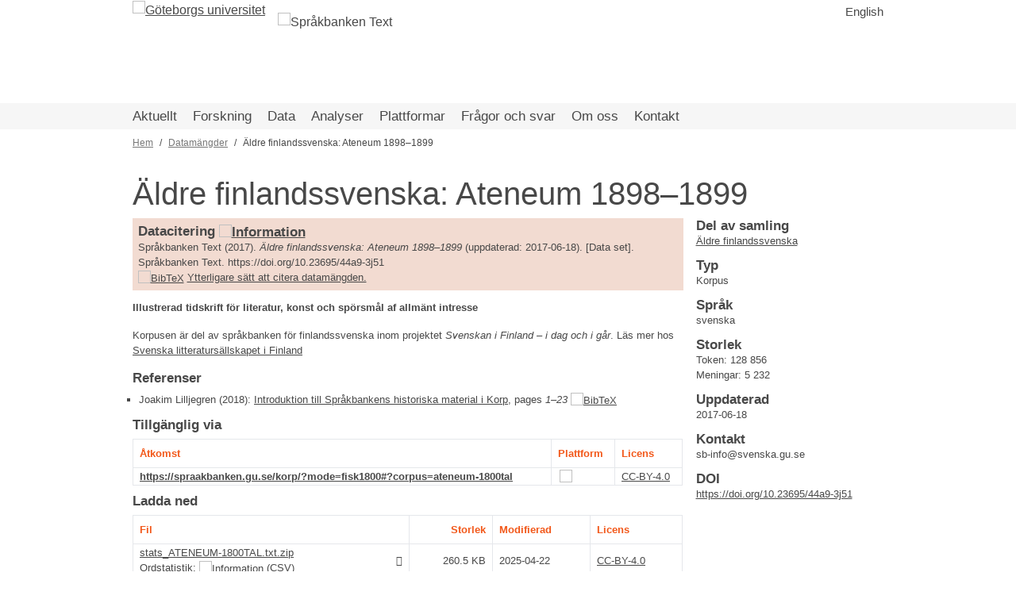

--- FILE ---
content_type: text/html; charset=UTF-8
request_url: https://spraakbanken.gu.se/resurser/ateneum-1800tal
body_size: 45607
content:
<!DOCTYPE html>
<html lang="sv" dir="ltr">
  <head>
    <meta charset="utf-8" />
<script>var _paq = _paq || [];(function(){var u=(("https:" == document.location.protocol) ? "https://spraakbanken.gu.se/stats/" : "https://spraakbanken.gu.se/stats/");_paq.push(["setSiteId", "1"]);_paq.push(["setTrackerUrl", u+"matomo.php"]);_paq.push(["setDoNotTrack", 1]);if (!window.matomo_search_results_active) {_paq.push(["trackPageView"]);}_paq.push(["setIgnoreClasses", ["no-tracking","colorbox"]]);_paq.push(["enableLinkTracking"]);var d=document,g=d.createElement("script"),s=d.getElementsByTagName("script")[0];g.type="text/javascript";g.defer=true;g.async=true;g.src=u+"matomo.js";s.parentNode.insertBefore(g,s);})();</script>
<meta name="Generator" content="Drupal 10 (https://www.drupal.org)" />
<meta name="MobileOptimized" content="width" />
<meta name="HandheldFriendly" content="true" />
<meta name="viewport" content="width=device-width, initial-scale=1.0" />
<link rel="icon" href="/themes/sb/favicon.ico" type="image/vnd.microsoft.icon" />
<link rel="alternate" hreflang="sv" href="https://spraakbanken.gu.se/resurser/ateneum-1800tal" />
<link rel="alternate" hreflang="en" href="https://spraakbanken.gu.se/en/resources/ateneum-1800tal" />
<link rel="canonical" href="https://spraakbanken.gu.se/resurser/ateneum-1800tal" />
<link rel="shortlink" href="https://spraakbanken.gu.se/node/2935" />

    <title>Äldre finlandssvenska: Ateneum 1898–1899 | Språkbanken Text</title>
    <link rel="stylesheet" media="all" href="/sites/default/files/css/css_aNHSkHi3VxkVWAVSUOpBibmWiK-rIH3eHIQhmyypsmo.css?delta=0&amp;language=sv&amp;theme=sb&amp;include=eJyFykEKgDAMBdELFXskSTGWYpuU_FTx9iquXLmbB2OMroKy89xYRrSvp6TqcKMe7O80pq1rEf9d4WctkgNSXFWcDoY2fpirJqp3zXmUuNjoVKdXASecW0wEvgB5v0jq" />
<link rel="stylesheet" media="all" href="/sites/default/files/css/css_-hUlUDmqwC2gkpgS1Y5ig7EpTAjFg_6CYvd_RQM50u4.css?delta=1&amp;language=sv&amp;theme=sb&amp;include=eJyFykEKgDAMBdELFXskSTGWYpuU_FTx9iquXLmbB2OMroKy89xYRrSvp6TqcKMe7O80pq1rEf9d4WctkgNSXFWcDoY2fpirJqp3zXmUuNjoVKdXASecW0wEvgB5v0jq" />

    
  </head>
  <body>
        <a href="#main-content" class="visually-hidden focusable">
      Hoppa till huvudinnehåll
    </a>
    
    <div class="responsive-menu-page-wrapper">
  <div class="min-h-full flex flex-col bg-white">

  <header class="pageheader container flex">

  <a href="https://gu.se/" target="_blank">
  <figure class="logo">
    <img class=""
      src="/themes/sb/images/gu-sv.svg"
      alt="Göteborgs universitet"
    />
  </figure>
</a>

<a href="/" class="no-underline hover:no-underline">
  <figure class="logo">
    <img class="ml-4 mt-4"
      src="/themes/sb/images/sprakbanken_text_slogan_sv.svg"
      alt="Språkbanken Text"
    />
  </figure>
</a>




<div class="language-switcher-language-url" id="block-languageswitcher" role="navigation">
  
    
      <ul class="links"><li hreflang="sv" data-drupal-link-system-path="node/2935" class="is-active" aria-current="page"><a href="/resurser/ateneum-1800tal" class="language-link is-active" hreflang="sv" data-drupal-link-system-path="node/2935" aria-current="page">Svenska</a></li><li hreflang="en" data-drupal-link-system-path="node/2935"><a href="/en/resources/ateneum-1800tal" class="language-link" hreflang="en" data-drupal-link-system-path="node/2935">English</a></li></ul>
  </div>


  <div class="text-base heading ml-auto mt-1">
    <ul class="hidden md:block">
          </ul>
  </div>

</header>


  
  <div class="overflow-x-auto overflow-y-hidden bg-gugray-lightbg">
  <div class="inline-block min-w-full px-4 unstyled-link text-lg heading">
    <nav  id="block-huvudmeny" class="hidden sm:flex container">
        <span class="menu-link mr-5 py-1 flex hover:underline relative whitespace-nowrap ">
    <a href="/aktuellt" class="m-auto" data-drupal-link-system-path="aktuellt">Aktuellt</a>
  </span>
  <span class="menu-link mr-5 py-1 flex hover:underline relative whitespace-nowrap ">
    <a href="/forskning" class="m-auto" data-drupal-link-system-path="forskning">Forskning</a>
  </span>
  <span class="menu-link mr-5 py-1 flex hover:underline relative whitespace-nowrap ">
    <a href="/resurser" class="m-auto" data-drupal-link-system-path="resurser">Data</a>
  </span>
  <span class="menu-link mr-5 py-1 flex hover:underline relative whitespace-nowrap ">
    <a href="/analyser" class="m-auto" data-drupal-link-system-path="analyser">Analyser</a>
  </span>
  <span class="menu-link mr-5 py-1 flex hover:underline relative whitespace-nowrap ">
    <a href="/verktyg" class="m-auto" data-drupal-link-system-path="node/8">Plattformar</a>
  </span>
  <span class="menu-link mr-5 py-1 flex hover:underline relative whitespace-nowrap ">
    <a href="/faq" class="m-auto" data-drupal-link-system-path="faq">Frågor och svar</a>
  </span>
  <span class="menu-link mr-5 py-1 flex hover:underline relative whitespace-nowrap ">
    <a href="/om" class="m-auto" data-drupal-link-system-path="node/1">Om oss</a>
  </span>
  <span class="menu-link mr-5 py-1 flex hover:underline relative whitespace-nowrap ">
    <a href="/kontakt" class="m-auto" data-drupal-link-system-path="node/36">Kontakt</a>
  </span>

  </nav>
<div id="block-burger" class="responsive-menu-toggle-wrapper responsive-menu-toggle">
  
    
      <a id="toggle-icon" class="sm:hidden toggle responsive-menu-toggle-icon" title="Meny" href="#off-canvas">
  <span class="icon"></span><span class="label">Meny</span>
</a>

  </div>

  </div>
</div>


  <div class="flex-1 container">
    
    <div id="block-sb-breadcrumbs">
  
    
        <nav role="navigation" aria-labelledby="system-breadcrumb" class="breadcrumbs hidden md:block mt-2 text-xs">
    <h2 id="system-breadcrumb" class="visually-hidden">Länkstig</h2>
                <span class="crumb">          <a href="/" class="text-gugray-visited">Hem</a>
        </span>
                <span class="crumb">          <a href="/resurser" class="text-gugray-visited">Datamängder</a>
        </span>
                <span>Äldre finlandssvenska: Ateneum 1898–1899</span>
      </nav>

  </div>


    <div class="page flex flex-col md:flex-row">
      
      <div class="flex-1 break-words">
        
        <div data-drupal-messages-fallback class="hidden"></div>


        <div id="block-sb-page-title">
  
    
      
  <h1><span>Äldre finlandssvenska: Ateneum 1898–1899</span>
</h1>


  </div>
<div id="block-sb-content">
  
    
      <div class="md:flex">
  <div class="flex-1">
      <article>

  
      <div class="mb-3 bg-sborange-light" style="padding: 0.5em">
      <h3 class="font-bold">Datacitering
                  <a href="https://spraakbanken.gu.se/faq/hur-refererar-jag-till-resurser-i-en-artikel">
            <img src="/themes/sb/images/sb_symbol_info.svg" alt="Information" class="inline h-3 w-3" />
          </a>
                </h3>
        Språkbanken Text (2017).  <i>Äldre finlandssvenska: Ateneum 1898–1899</i> (uppdaterad: 2017-06-18). [Data set]. Språkbanken Text. https://doi.org/10.23695/44a9-3j51
        <br>
        <a href="https://spraakbanken.gu.se/resurser/bibtex/ateneum-1800tal"><img src="https://spraakbanken.gu.se/modules/custom/sb_publications/assets/bibtex.png" alt="BibTeX" class="inline"/></a>
        <a href='https://doi.datacite.org/dois/10.23695%2F44a9-3j51' target='_blank'>Ytterligare sätt att citera datamängden.</a>
    </div>
  
  <div class="mb-3">
    
  <div class="page-content">
          <div class="font-bold">Illustrerad tidskrift för literatur, konst och spörsmål af allmänt intresse</div>
      <p>Korpusen är del av språkbanken för finlandssvenska inom projektet <i>Svenskan i Finland – i dag och i går</i>. Läs mer hos <a href="https://www.sls.fi/sv/infrastruktur-oversiktsprojekt#svenskan-i-finland-i-dag-och-i-gr-20102017">Svenska litteratursällskapet i Finland</a></p>
      </div>

  </div>

  <div class="page-additional-content">
	  
  	
	  
 	    <div class="mb-3">
      <h3 class="font-bold">Referenser</h3>
        <ul class="-mt-1">
              <li class="mt-1"><p>
  
    Joakim Lilljegren    
    (2018):
    <a href="https://gup.ub.gu.se/publication/270108?lang=sv">Introduktion till Språkbankens historiska material i Korp</a>, pages
      <em>1–23</em>
    <a href="https://spraakbanken.gu.se/forskning/publikationer/bibtex/270108">
      <img src="https://spraakbanken.gu.se/modules/custom/sb_publications/assets/bibtex.png" alt="BibTeX" class="inline">
    </a>

  
</p></li>
          </ul>
  </div>

  </div>

      <h3 class="font-bold">Tillgänglig via</h3>
    <table class="w-full mt-2">

  <thead>
  <tr>
    <th>Åtkomst</th>
    <th>Plattform</th>
    <th>Licens</th>
  </tr>
  </thead>
  <tbody>
            <tr>
        <td>
          <div class="flex items-center">
            <div class="flex-1">
              <a href="https://spraakbanken.gu.se/korp/?mode=fisk1800#?corpus=ateneum-1800tal" class="block font-bold">
                https://spraakbanken.gu.se/korp/?mode=fisk1800#?corpus=ateneum-1800tal
              </a>
                            <div>
                              </div>
            </div>
          </div>
        </td>

        <td>
          <div class="flex items-center">
            <div class="flex-1 px-0.5">
                              <a href=https://spraakbanken.gu.se/korp/?mode=fisk1800#?corpus=ateneum-1800tal>
                  <img src="https://spraakbanken.gu.se/modules/custom/sb_resources/assets/korp_slogan.png" class="min-w-12 max-h-20"/>
                </a>
                          </div>
          </div>
        </td>

        <td>
                    <a href=https://spdx.org/licenses/CC-BY-4.0.html>
            <span class="nowrap">CC-BY-4.0</span>
          </a>
                  </td>

      </tr>
        </tbody>
</table>

  
  
      <h3 class="font-bold">Ladda ned</h3>
    <table class="w-full mt-2">
  <thead>
  <tr>
    <th>Fil</th>
    <th class="text-right">Storlek</th>
    <th>Modifierad</th>
    <th>Licens</th>
  </tr>
  </thead>
  <tbody>
            <tr>
        <td>
          <div class="flex items-center">
            <div class="flex-1">
              <a href="https://svn.spraakbanken.gu.se/sb-arkiv/pub/frekvens/stats_ATENEUM-1800TAL.txt.zip" class="block nowrap ">
                stats_ATENEUM-1800TAL.txt.zip
              </a>
              <div>
                                                      Ordstatistik:

                    <a href="https://spraakbanken.gu.se/faq/vad-innehaller-korpusstatistik-filerna">
                      <img src="/themes/sb/images/sb_symbol_info.svg"
                           alt="Information"
                           class="inline h-3 w-3" /></a>
                                                        (CSV)
                                                </div>
            </div>

                                                  <span class="fa ml-4"><i class="fas fa-table"></i></span>
          </div>
        </td>

        <td class="text-left md:text-right nowrap">
          260.5 KB
        </td>

        <td>
          2025-04-22
        </td>

        <td>
                    <a href=https://spdx.org/licenses/CC-BY-4.0.html>
            <span class="nowrap">CC-BY-4.0</span>
          </a>
                  </td>
      </tr>
        </tbody>
</table>

  
  
  </article>
  </div>

        <div class="md:w-1/4 md:ml-4 break-normal">
            <div class="mb-3">
      <h3 class="font-bold">Del av samling</h3>
      <div class="arow"><a href="/resurser/fisk1800" hreflang="sv">Äldre finlandssvenska</a></div>
    </div>
  
  
    <div class="mb-3">
      <h3 class="font-bold">Typ</h3>
        <ul class="-mt-1">
              <li class="mt-1">Korpus</li>
          </ul>
  </div>


  <div class="mb-3">
    <h3 class="font-bold">Språk</h3>
          <div>svenska</div>
      </div>
  <div class="mb-3">
    <h3 class="font-bold">Storlek</h3>
          <div>
        Token:
        128 856
      </div>
          <div>
        Meningar:
        5 232
      </div>
      </div>

	
  
  
    <div class="mb-3">
      <h3 class="font-bold">Uppdaterad</h3>
              <div>
        2017-06-18
      </div>
      </div>

  <div class="mb-3">
  <h3 class="font-bold">Kontakt</h3>
      <div>
      
    </div>
    <div>
      sb-info@svenska.gu.se
    </div>
  </div>

      <div class="mb-3">
      <h3 class="font-bold">DOI</h3>
        <a href="https://doi.org/10.23695%2F44a9-3j51">https://doi.org/10.23695/44a9-3j51</a>
    </div>
  
    </div>
  </div>

  </div>


      </div>
    </div>
  </div>

  <div class="page-footer bg-sborange-original text-white text-xs px-3 py-3">
  <div class="container flex justify-start">
          <div>
        Sidansvarig:
        <a href="/kontakt" hreflang="sv">Språkbanken Text</a>
      </div>
                      <div class="mx-2">|</div>
            <div>
        Sidan uppdaterades:
        2026-01-15
      </div>
        <div></div>
  </div>
</div>

  <footer class="bg-gugray-footer text-white text-sm px-4 pt-5 pb-10">
    <div class="container py-2">
      <div class="justify-stretch md:flex flex-row flex-wrap md:flex-no-wrap -mx-2">
        <div class="flex-1 p-4 m-1">
  <div id="block-sb-sidfotkontakt">
  
    
      
  <div class="page-content">
          <div>Språkbanken Text</div><div><a href="https://www.gu.se/svenska-spraket" target="_blank">Institutionen för svenska, flerspråkighet och språkteknologi</a></div><div><a href="https://www.gu.se/" target="_blank">Göteborgs universitet</a></div><div>Box 200, 405 30 Göteborg</div><div><a href="https://ror.org/03xfh2n14">ROR-ID</a></div><div><a href="https://spraakbanken.gu.se/kontakt">Kontakta oss</a></div><div><p><a href="/blogfeed">Blogg RSS</a> | <a href="/newsfeed">News RSS</a></p></div><div><p>Läs mer om hur vi använder <a href="/om/kakor">kakor</a> och hur du väljer bort dem.</p><p><a href="https://spraakbanken.gu.se/tillganglighetsredogorelse">Tillgänglighetsredogörelse</a>.</p></div>
      </div>

  </div>

</div>


        <div class="flex-1 p-4 m-1">
  <div id="block-sb-sidfotdelav">
  
    
      <div>Språkbanken Text är en del av:</div><div><a href="https://sprakbanken.se/" target="_blank"><img src="/themes/sb/images/logo_sprakbanken_250px.png" alt="Språkbanken logo" width="250" height="37" loading="lazy"></a></div><div><a href="https://www.clarin.eu/" target="_blank"><img src="/themes/sb/images/logo_clarin_sv_250px.png" alt="Clarin logo" width="250" height="88" loading="lazy"></a></div><div><a href="https://www.huminfra.se/" target="_blank"><img src="/themes/sb/images/logo_huminfra_250px.png" alt="HumInfra logo" width="125" height="88" loading="lazy"></a> <a href="https://www.huminfra.se/" target="_blank"><img src="/themes/sb/images/logo_dariah_250px.png" alt="HumInfra logo" width="125" height="39" loading="lazy"></a></div>
  </div>

</div>


        <div class="flex-1 p-4 m-1">
  <div id="block-sb-sidfotlogin">
  
    
      
  <div class="page-content">
          <div><a href="/user">Logga in</a></div>

      </div>

  </div>

</div>


      </div>
    </div>
  </footer>

</div>

</div>
    <div class="off-canvas-wrapper"><div id="off-canvas">
              <ul>
                    <li class="menu-item--viewssb-newspage-1 menu-name--main">
        <a href="/aktuellt" data-drupal-link-system-path="aktuellt">Aktuellt</a>
                                <ul>
                    <li class="menu-item--viewssb-newspage-2 menu-name--main">
        <a href="/aktuellt/nyhetsarkiv" data-drupal-link-system-path="aktuellt/nyhetsarkiv">Nyheter</a>
              </li>
                <li class="menu-item--viewsblogpage-1 menu-name--main">
        <a href="/blogg" data-drupal-link-system-path="blogg">Blogg</a>
              </li>
                <li class="menu-item--viewseventspage-1 menu-name--main">
        <a href="/aktuellt/kalender" data-drupal-link-system-path="aktuellt/kalender">Kalender</a>
              </li>
                <li class="menu-item--_2f8a903-f433-4781-aa0f-36597b047c59 menu-name--main">
        <a href="/aktuellt/konferenser-och-workshopar" data-drupal-link-system-path="node/917">Konferenser och workshopar</a>
                                <ul>
                    <li class="menu-item--_31e03ea-3152-4fa4-96df-f66a6786daa3 menu-name--main">
        <a href="/aktuellt/konferenser-och-workshopar/clt-retreat-2020" title="CLT retreat 2020" data-drupal-link-system-path="node/1396">CLT retreat 2020</a>
              </li>
                <li class="menu-item--f83ec346-4e32-4cdf-9be2-da03b928f504 menu-name--main">
        <a href="/aktuellt/konferenser-och-workshopar/aitrust-workshop" data-drupal-link-system-path="node/4443">AI Trust workshop</a>
              </li>
                <li class="menu-item--_fbf8fbb-0062-470c-afa0-b3f6561b01a4 menu-name--main">
        <a href="/aktuellt/konferenser-och-workshopar/workshop-on-computational-detection-of-language-change" data-drupal-link-system-path="node/1465">CDLC workshop</a>
              </li>
                <li class="menu-item--_7ff7c0c-023b-4bb7-a0c1-45bdd53ebc57 menu-name--main">
        <a href="/aktuellt/konferenser-och-workshopar/clt-workshop-spring-2023" data-drupal-link-system-path="node/2853">CLT workshop Spring 2023</a>
              </li>
                <li class="menu-item--b7157bd5-eb56-48fa-b5c9-a2d55ecb96f0 menu-name--main">
        <a href="/aktuellt/konferenser-och-workshopar/eacl-2014" data-drupal-link-system-path="node/4275">EACL 2014</a>
              </li>
                <li class="menu-item--_729a18d-3550-48b2-bc2d-d92d2bd94cd7 menu-name--main">
        <a href="/aktuellt/konferenser-och-workshopar/hostworkshop" data-drupal-link-system-path="node/86">Höstworkshop</a>
                                <ul>
                    <li class="menu-item--_b38e282-4027-4db7-b474-0e138a98c84c menu-name--main">
        <a href="/aktuellt/konferenser-och-workshopar/hostworkshop/hostworkshop-2025" title="Höstworkshop 2025" data-drupal-link-system-path="node/4636">Höstworkshop 2025</a>
              </li>
                <li class="menu-item--_14dec43-146f-41c0-801e-f45105305863 menu-name--main">
        <a href="/aktuellt/konferenser-och-workshopar/hostworkshop/hostworkshop-2024" title="Höstworkshop 2024" data-drupal-link-system-path="node/4201">Höstworkshop 2024</a>
              </li>
                <li class="menu-item--a3fdb7e8-5d01-4cdd-a5e5-6e9b97db172e menu-name--main">
        <a href="/aktuellt/konferenser-och-workshopar/hostworkshop/hostworkshop-2023" title="Höstworkshop 2023" data-drupal-link-system-path="node/2787">Höstworkshop 2023</a>
              </li>
                <li class="menu-item--_2235bfe-3518-47eb-97ae-99005d2b0640 menu-name--main">
        <a href="/aktuellt/konferenser-och-workshopar/hostworkshop/hostworkshop-2022" title="höstworkshop 2022" data-drupal-link-system-path="node/2612">Höstworkshop 2022</a>
              </li>
                <li class="menu-item--_be15333-54f6-4702-a4c0-d696554b158e menu-name--main">
        <a href="/aktuellt/konferenser-och-workshopar/hostworkshop/hostworkshop-2021" title="höstworkshop 2021" data-drupal-link-system-path="node/1497">Höstworkshop 2021</a>
              </li>
                <li class="menu-item--b87e8f42-574c-4589-932a-7bdf2f742fcd menu-name--main">
        <a href="/aktuellt/konferenser-och-workshopar/hostworkshop/hostworkshop-2020" title="höstworkshop 2020" data-drupal-link-system-path="node/1307">Höstworkshop 2020</a>
              </li>
                <li class="menu-item--b012050e-4eac-4c9e-9bea-d3f58a859ce3 menu-name--main">
        <a href="/aktuellt/konferenser-och-workshopar/hostworkshop/hostworkshop-2011-och-korp-slapp" data-drupal-link-system-path="node/122">Höstworkshop 2011 och Korp-släpp</a>
              </li>
                <li class="menu-item--_624b2db-aad5-48e2-a2c1-f42e48111a35 menu-name--main">
        <a href="/aktuellt/konferenser-och-workshopar/hostworkshop/hostworkshop-2012" data-drupal-link-system-path="node/99">Höstworkshop 2012</a>
              </li>
                <li class="menu-item--_f8c9b5f-8d7f-474f-886e-e8487fc61f95 menu-name--main">
        <a href="/aktuellt/konferenser-och-workshopar/hostworkshop/hostworkshop-2013" data-drupal-link-system-path="node/98">Höstworkshop 2013</a>
              </li>
                <li class="menu-item--_6eda42f-34db-4213-a779-354d938aa291 menu-name--main">
        <a href="/aktuellt/konferenser-och-workshopar/hostworkshop/hostworkshop-2014" data-drupal-link-system-path="node/97">Höstworkshop 2014</a>
              </li>
                <li class="menu-item--_49b3da6-9b47-4663-8c27-cba3fa81984f menu-name--main">
        <a href="/aktuellt/konferenser-och-workshopar/hostworkshop/hostworkshop-2015" data-drupal-link-system-path="node/96">Höstworkshop 2015</a>
              </li>
                <li class="menu-item--_f39d61f-89cd-4c85-bc40-4b977ffed144 menu-name--main">
        <a href="/aktuellt/konferenser-och-workshopar/hostworkshop/hostworkshop-2016" data-drupal-link-system-path="node/95">Höstworkshop 2016</a>
              </li>
                <li class="menu-item--de8073cc-85cd-4cda-8585-1eed90537713 menu-name--main">
        <a href="/aktuellt/konferenser-och-workshopar/hostworkshop/hostworkshop-2017" data-drupal-link-system-path="node/94">Höstworkshop 2017</a>
              </li>
                <li class="menu-item--f5fa8765-a28f-4968-8401-ebd1b387f058 menu-name--main">
        <a href="/aktuellt/konferenser-och-workshopar/hostworkshop/hostworkshop-2018" data-drupal-link-system-path="node/93">Höstworkshop 2018</a>
              </li>
                <li class="menu-item--_aaf0b12-da02-4fbc-a8e7-d9512cfabb28 menu-name--main">
        <a href="/aktuellt/konferenser-och-workshopar/hostworkshop/hostworkshop-2019" data-drupal-link-system-path="node/92">Höstworkshop 2019</a>
              </li>
                <li class="menu-item--_3160367-21b9-4d74-a2da-06224ae2e627 menu-name--main">
        <a href="/aktuellt/konferenser-och-workshopar/hostworkshop/sprakbanken-40-ar" data-drupal-link-system-path="node/123">Språkbanken 40 år</a>
              </li>
        </ul>
  
              </li>
                <li class="menu-item--_ca68445-2fd4-4fb7-a9ad-726d9c285c8e menu-name--main">
        <a href="/aktuellt/konferenser-och-workshopar/korpworkshop" title="korpworkshop" data-drupal-link-system-path="node/1302">Korpworkshop</a>
                                <ul>
                    <li class="menu-item--d43b1b6a-966b-4210-9f36-2a3ab81c0195 menu-name--main">
        <a href="/aktuellt/konferenser-och-workshopar/korpworkshop/korpworkshop-2014" data-drupal-link-system-path="node/125">Korpworkshop 2014</a>
              </li>
                <li class="menu-item--fed7873a-9109-4b6e-a4b4-1e9196fc9c3d menu-name--main">
        <a href="/aktuellt/konferenser-och-workshopar/korpworkshop/korpworkshop-2018" data-drupal-link-system-path="node/124">Korpworkshop 2018</a>
              </li>
        </ul>
  
              </li>
                <li class="menu-item--acba9a02-c4b5-423c-8f3a-3cafd535dc50 menu-name--main">
        <a href="/aktuellt/konferenser-och-workshopar/nodalida-2017" data-drupal-link-system-path="node/4278">NoDaLiDa 2017</a>
              </li>
                <li class="menu-item--_b612523-3357-46b0-b898-9d2cf678a136 menu-name--main">
        <a href="/aktuellt/konferenser-och-workshopar/resourceful" title="workshop serie" data-drupal-link-system-path="node/2866">RESOURCEFUL</a>
              </li>
                <li class="menu-item--_0d085fd-65af-48f0-971f-08ce8b6eb829 menu-name--main">
        <a href="/aktuellt/konferenser-och-workshopar/sltc2020" title="Swedish Language Technology Conference" data-drupal-link-system-path="node/1359">SLTC 2020</a>
                                <ul>
                    <li class="menu-item--d78ea209-a8e8-4928-aa8e-e7f86b92de57 menu-name--main">
        <a href="/aktuellt/konferenser-och-workshopar/sltc2020/program" data-drupal-link-system-path="node/1470">Programme</a>
              </li>
                <li class="menu-item--e6142004-4398-42a2-8d1f-6168f1eac52e menu-name--main">
        <a href="/aktuellt/konferenser-och-workshopar/sltc2020/instructions" data-drupal-link-system-path="node/1486">Instructions</a>
              </li>
                <li class="menu-item--e5710de7-25ce-4b58-a60c-6fd48972617c menu-name--main">
        <a href="/aktuellt/konferenser-och-workshopar/sltc2020/people" data-drupal-link-system-path="node/1435">People</a>
              </li>
                <li class="menu-item--_e21727a-4a79-4373-9855-1a711de5feb6 menu-name--main">
        <a href="/aktuellt/konferenser-och-workshopar/sltc2020/support" data-drupal-link-system-path="node/1422">Support</a>
              </li>
                <li class="menu-item--_cbeaadc-f061-40f7-abc8-13ec6492bb5b menu-name--main">
        <a href="/aktuellt/konferenser-och-workshopar/sltc2020/cfp" data-drupal-link-system-path="node/1415">Call for papers</a>
              </li>
        </ul>
  
              </li>
                <li class="menu-item--abcc7851-902e-4440-af9c-706217c8b27d menu-name--main">
        <a href="/aktuellt/konferenser-och-workshopar/sustainable-language-representations" title="Sustainable language representations for a changing world, NoDaLiDa workshop, 31 May 2021" data-drupal-link-system-path="node/1508">Sustainable language representations</a>
                                <ul>
                    <li class="menu-item--_3f2ff30-eca7-47d6-80fb-a1dcd5b0c5c2 menu-name--main">
        <a href="/aktuellt/konferenser-och-workshopar/sustainable-language-representations/position-statements" title="Sustainable language representations, position statements" data-drupal-link-system-path="node/1537">Position statements</a>
              </li>
        </ul>
  
              </li>
                <li class="menu-item--c69a9d6a-46e9-4e27-892a-be201e60eca7 menu-name--main">
        <a href="/l2p-2023" data-drupal-link-system-path="node/2815">Workshop on Profiling second language vocabulary and grammar - 2023</a>
              </li>
        </ul>
  
              </li>
        </ul>
  
              </li>
                <li class="menu-item--viewsprojectspage-1 menu-name--main">
        <a href="/forskning" data-drupal-link-system-path="forskning">Forskning</a>
                                <ul>
                    <li class="menu-item--c7f49511-9e70-4e2a-bd15-7f7ecd8c3e43 menu-name--main">
        <a href="/forskning/publikationer" data-drupal-link-system-path="node/10">Publikationer</a>
              </li>
                <li class="menu-item--_e0b3bcd-fe39-47c3-bfb1-b9a7f294559e menu-name--main">
        <a href="/projekt/phd-program" data-drupal-link-system-path="node/6">Doktorandutbildning</a>
                                <ul>
                    <li class="menu-item--aa83ca86-7650-4e57-8aee-cb8aa5e71640 menu-name--main">
        <a href="/projekt/phd-program/for-phd-students-and-supervisors" data-drupal-link-system-path="node/1548">For PhD students and supervisors</a>
              </li>
        </ul>
  
              </li>
                <li class="menu-item--addc0e3e-7ee1-4dd2-a209-4e1a0b301b13 menu-name--main">
        <a href="/om/moten-och-workshoppar/researcher-meetings" data-drupal-link-system-path="node/1334">Forskningsmöten</a>
              </li>
        </ul>
  
              </li>
                <li class="menu-item--viewssb-resourcespage-1 menu-name--main">
        <a href="/resurser" data-drupal-link-system-path="resurser">Data</a>
              </li>
                <li class="menu-item--viewssb-analysespage-1 menu-name--main">
        <a href="/analyser" data-drupal-link-system-path="analyser">Analyser</a>
              </li>
                <li class="menu-item--de9e1a9d-4f5e-4bff-85f4-61365cae1d18 menu-name--main">
        <a href="/verktyg" data-drupal-link-system-path="node/8">Plattformar</a>
                                <ul>
                    <li class="menu-item--c905ebf3-80bd-4b55-aa5d-3ebe672f96b5 menu-name--main">
        <a href="/verktyg/korp" data-drupal-link-system-path="node/37">Korp</a>
                                <ul>
                    <li class="menu-item--c3aa32e2-63c3-48f3-a44b-3d5b22c5f473 menu-name--main">
        <a href="/verktyg/korp/anvandarhandledning" data-drupal-link-system-path="node/38">Användarhandledning</a>
              </li>
                <li class="menu-item--a50ddfdf-cbb8-40b7-ac9e-0a63073bdfff menu-name--main">
        <a href="/verktyg/korp/api" data-drupal-link-system-path="node/240">Webb-API</a>
              </li>
                <li class="menu-item--_9ff1eb1-5090-443d-a22e-bad9a4a42b87 menu-name--main">
        <a href="/verktyg/korp/distribution-och-utveckling" data-drupal-link-system-path="node/427">Distribution och utveckling</a>
              </li>
                <li class="menu-item--d1261008-ef8f-4394-89a0-0c9a54b73eed menu-name--main">
        <a href="/verktyg/korp/korpusstatistik" data-drupal-link-system-path="node/324">Korpusstatistik</a>
              </li>
                <li class="menu-item--_a700f99-1d73-45f9-8858-d91210a75f7d menu-name--main">
        <a href="/verktyg/korp/meningsmangder" data-drupal-link-system-path="node/329">Nedladdningsbara meningsmängder</a>
              </li>
        </ul>
  
              </li>
                <li class="menu-item--_66d6dcb-9461-49fe-80d5-87601504b985 menu-name--main">
        <a href="/verktyg/karp" data-drupal-link-system-path="node/33">Karp</a>
                                <ul>
                    <li class="menu-item--f0b76d6e-4e4c-4e6d-93c9-346b6fc85518 menu-name--main">
        <a href="/verktyg/karp/webb-api" data-drupal-link-system-path="node/34">Webb-API</a>
              </li>
        </ul>
  
              </li>
                <li class="menu-item--a581e38d-43be-4c60-90ca-a7c607dab6f2 menu-name--main">
        <a href="/verktyg/sparv" data-drupal-link-system-path="node/9">Sparv</a>
                                <ul>
                    <li class="menu-item--a1ec887e-4c7f-4ec7-aa37-cadf2315b726 menu-name--main">
        <a href="/verktyg/sparv/anvandarhandledning" data-drupal-link-system-path="node/57">Webb-Sparv - användarhandledning</a>
              </li>
                <li class="menu-item--f60123a0-9767-4897-928e-8d4646a78ab0 menu-name--main">
        <a href="/verktyg/sparv/webb-api" data-drupal-link-system-path="node/926">Webb-API</a>
              </li>
                <li class="menu-item--d3123dcc-c811-48f9-8ac8-eb970ec87620 menu-name--main">
        <a href="/verktyg/sparv/web-sparv" data-drupal-link-system-path="node/1055">Web Sparv - Technical Documentation</a>
              </li>
        </ul>
  
              </li>
                <li class="menu-item--f6789e07-6662-4e0a-946c-5bf9702a976f menu-name--main">
        <a href="/verktyg/mink" data-drupal-link-system-path="node/4140">Mink</a>
                                <ul>
                    <li class="menu-item--ac627dcb-67d3-4f7c-9d63-1eefcd2f59b0 menu-name--main">
        <a href="/verktyg/mink/manual" data-drupal-link-system-path="node/4141">User manual</a>
              </li>
                <li class="menu-item--cb50ba77-4647-42d7-984e-3b701b6e3723 menu-name--main">
        <a href="/verktyg/mink/tutorial" data-drupal-link-system-path="node/4142">Övningsexempel</a>
              </li>
                <li class="menu-item--_fc44193-6a78-4536-8021-21d7e9032ebe menu-name--main">
        <a href="/verktyg/mink/video" data-drupal-link-system-path="node/4765">Video: överblick</a>
              </li>
                <li class="menu-item--f8c22411-fb33-4977-8bb8-66b660927f14 menu-name--main">
        <a href="/verktyg/mink/api" data-drupal-link-system-path="node/4313">Web API</a>
              </li>
                <li class="menu-item--a5884f95-0fc3-4a24-86ee-7b5f05876017 menu-name--main">
        <a href="/verktyg/mink/data-policy" data-drupal-link-system-path="node/4233">Privacy and data policy</a>
              </li>
        </ul>
  
              </li>
                <li class="menu-item--_6f2c002-b6e3-47aa-9be3-c69ebb5c92f2 menu-name--main">
        <a href="/verktyg/strix" data-drupal-link-system-path="node/4779">Strix</a>
              </li>
                <li class="menu-item--_2af0e7e-50cb-4199-8801-9109e0034b11 menu-name--main">
        <a href="/verktyg/larka" data-drupal-link-system-path="node/46">Lärka</a>
              </li>
                <li class="menu-item--_d3641cd-e0be-48c1-b7bb-cca2fb5ddf1d menu-name--main">
        <a href="/verktyg/utvecklingsversioner-och-prototyper" data-drupal-link-system-path="node/12">Övriga verktyg</a>
                                <ul>
                    <li class="menu-item--ddc93cdf-073c-49c3-8a63-ef5c3a3ba5ed menu-name--main">
        <a href="/catta" data-drupal-link-system-path="node/1549">Catta</a>
              </li>
                <li class="menu-item--_17640bf-8791-471e-8a75-ee4bc7e5cb98 menu-name--main">
        <a href="/verktyg/utvecklingsversioner-och-prototyper/itg" data-drupal-link-system-path="node/203">IT-baserad grammatikinlärning</a>
              </li>
        </ul>
  
              </li>
        </ul>
  
              </li>
                <li class="menu-item--viewsfaqpage-1 menu-name--main">
        <a href="/faq" data-drupal-link-system-path="faq">Frågor och svar</a>
              </li>
                <li class="menu-item--cc6bb99a-f40d-424f-8312-ae3720057daa menu-name--main">
        <a href="/om" data-drupal-link-system-path="node/1">Om oss</a>
                                <ul>
                    <li class="menu-item--viewsstaffpage-1 menu-name--main">
        <a href="/om/personal" data-drupal-link-system-path="om/personal">Personal</a>
              </li>
                <li class="menu-item--_6b5bfe5-2fae-43d6-9186-f2b605bbeccc menu-name--main">
        <a href="/om/organisation">Organisation</a>
              </li>
                <li class="menu-item--_bcabe29-3d94-42e5-85d9-c99d3dbb6334 menu-name--main">
        <a href="/om/sprakbanken-text-i-varlden" data-drupal-link-system-path="node/4256">Språkbanken Text i världen</a>
              </li>
                <li class="menu-item--e368d0df-fe2a-4b11-8821-33473baae3a7 menu-name--main">
        <a href="/om/sprakbanken-50-ar" data-drupal-link-system-path="node/4614">Språkbanken 50 år</a>
                                <ul>
                    <li class="menu-item--f86e7e35-777b-4ecd-9a84-70ec2d718977 menu-name--main">
        <a href="/om/sprakbanken-50-ar/jubileumsfirande" data-drupal-link-system-path="node/4621">Jubileumsfirande</a>
              </li>
        </ul>
  
              </li>
                <li class="menu-item--_124debb-4848-488d-a4e3-27a1784e3a4a menu-name--main">
        <a href="/om/en-kortfattad-historik" data-drupal-link-system-path="node/4629">En kortfattad historik</a>
              </li>
                <li class="menu-item--e6e50878-8dd1-46ed-ba58-33d204ab4230 menu-name--main">
        <a href="/om/studera-sprakteknologi" data-drupal-link-system-path="node/4778">Studera språkteknologi</a>
              </li>
                <li class="menu-item--_f716dce-5d53-452b-8e2e-7f0e1d0b32dd menu-name--main">
        <a href="/projekt/phd-program" data-drupal-link-system-path="node/6">Doktorandutbildning</a>
              </li>
                <li class="menu-item--_52c2299-65f8-459d-9581-cc37135a9cef menu-name--main">
        <a href="/om/undervisning" data-drupal-link-system-path="node/1331">Undervisning</a>
              </li>
                <li class="menu-item--_35b0d50-4e2d-4fd4-b926-5af271022452 menu-name--main">
        <a href="/om/referera" data-drupal-link-system-path="node/148">Referera till oss</a>
              </li>
                <li class="menu-item--_74f46b2-f281-48d1-8be2-3bc22c30f060 menu-name--main">
        <a href="/om/alumner" data-drupal-link-system-path="node/63">Alumner</a>
              </li>
                <li class="menu-item--_43305a2-e940-41a3-8ec5-531b3a3a06c5 menu-name--main">
        <a href="/om/moten-och-workshoppar" data-drupal-link-system-path="node/4147">Möten och workshoppar</a>
                                <ul>
                    <li class="menu-item--_0f2c195-1388-433e-bd27-4b2e13e47a8a menu-name--main">
        <a href="/om/moten-och-workshoppar/avspark" data-drupal-link-system-path="node/70">Avspark</a>
                                <ul>
                    <li class="menu-item--d981f679-3f32-4e8a-90aa-7d4920d9bef1 menu-name--main">
        <a href="/om/internt/avspark/avspark-h2021" title="Avspark H2021" data-drupal-link-system-path="node/1533">Avspark H2021</a>
              </li>
                <li class="menu-item--_f0a1aa6-bbfc-4980-8a99-0cd7f87c4522 menu-name--main">
        <a href="/om/internt/avspark/avspark-v2021" title="Avspark V2021" data-drupal-link-system-path="node/1478">Avspark V2021</a>
              </li>
                <li class="menu-item--_fc80007-1117-4e6a-a38d-e33f98209abb menu-name--main">
        <a href="/om/internt/avspark/avspark-h2020" data-drupal-link-system-path="node/1402">Avspark H2020</a>
              </li>
                <li class="menu-item--_e0cae46-d478-43b5-94c4-9ca2233e356d menu-name--main">
        <a href="/om/internt/avspark/avspark-v2020" data-drupal-link-system-path="node/71">Avspark V2020</a>
              </li>
                <li class="menu-item--d17e33b5-f178-49cb-a7ea-e3a7efcadc50 menu-name--main">
        <a href="/om/internt/avspark/avspark-h2019" data-drupal-link-system-path="node/72">Avspark H2019</a>
              </li>
                <li class="menu-item--_2f22b89-304d-4295-bee6-9d7c40f7c7ed menu-name--main">
        <a href="/om/internt/avspark/avspark-v2019" data-drupal-link-system-path="node/73">Avspark V2019</a>
              </li>
                <li class="menu-item--_a16f487-bc35-4d94-b4b5-2b17bf2799aa menu-name--main">
        <a href="/om/internt/avspark/avspark-h2018" data-drupal-link-system-path="node/74">Avspark H2018</a>
              </li>
                <li class="menu-item--_d8db632-8cf0-4982-9dd8-8f138dc16e71 menu-name--main">
        <a href="/om/internt/avspark/avspark-v2018" data-drupal-link-system-path="node/75">Avspark V2018</a>
              </li>
                <li class="menu-item--_05ae86f-3384-48a0-8501-2b4dd76a05bd menu-name--main">
        <a href="/om/internt/avspark/avspark-h2017" data-drupal-link-system-path="node/76">Avspark H2017</a>
              </li>
                <li class="menu-item--_023b701-e3c4-4079-abe4-088847a6dd81 menu-name--main">
        <a href="/om/internt/avspark/avspark-v2017" data-drupal-link-system-path="node/77">Avspark V2017</a>
              </li>
                <li class="menu-item--_d1e0856-1e49-421d-b7f7-e4ba11c0cd11 menu-name--main">
        <a href="/om/internt/avspark/avspark-h2016" data-drupal-link-system-path="node/78">Avspark H2016</a>
              </li>
                <li class="menu-item--_436b7ee-c470-47d8-a622-161c3f5c11e5 menu-name--main">
        <a href="/om/internt/avspark/avspark-v2016" data-drupal-link-system-path="node/79">Avspark V2016</a>
              </li>
                <li class="menu-item--d3036953-2fd3-4671-b4bd-438e01fb7d9e menu-name--main">
        <a href="/om/internt/avspark/avspark-h2015" data-drupal-link-system-path="node/80">Avspark H2015</a>
              </li>
        </ul>
  
              </li>
                <li class="menu-item--_797e431-5a63-4612-a0f3-9544d8620238 menu-name--main">
        <a href="/om/moten-och-workshoppar/workshoppar" data-drupal-link-system-path="node/1429">Workshoppar</a>
                                <ul>
                    <li class="menu-item--_e122a92-88b9-4e0d-a8a8-879ae83cb295 menu-name--main">
        <a href="/om/moten-och-workshoppar/workshoppar/end-of-the-year-workshop-and-apt-2025" data-drupal-link-system-path="node/4921">End of the year workshop &amp; APT 2025</a>
              </li>
                <li class="menu-item--e56096c1-bceb-43eb-832d-4b527e18f346 menu-name--main">
        <a href="/om/moten-och-workshoppar/workshoppar/end-of-the-year-workshop-2024" data-drupal-link-system-path="node/4448">End of the year workshop 2024</a>
              </li>
                <li class="menu-item--_23a6c94-4882-4359-9392-eea3b2060414 menu-name--main">
        <a href="/om/moten-och-workshoppar/workshoppar/end-of-the-year-workshop-2023" data-drupal-link-system-path="node/4052">End of the year workshop 2023</a>
              </li>
                <li class="menu-item--_e8114a4-0326-479c-9b84-9c91795c5c80 menu-name--main">
        <a href="/om/moten-och-workshoppar/workshoppar/end-of-the-year-workshop-2022" data-drupal-link-system-path="node/2666">Semester workshop 2022</a>
              </li>
                <li class="menu-item--_b87ccd5-2119-4100-8f1d-170c5c61143d menu-name--main">
        <a href="/om/moten-och-workshoppar/workshoppar/semester-workshop-h2021" data-drupal-link-system-path="node/1579">Semester workshop H2021</a>
              </li>
                <li class="menu-item--_926aab6-3575-495b-a16d-40bfb542f6b8 menu-name--main">
        <a href="/om/moten-och-workshoppar/workshoppar/semester-workshop-v2021" data-drupal-link-system-path="node/1526">Semester workshop V2021</a>
              </li>
                <li class="menu-item--d956fb5d-4ae3-468b-a48f-abfc8170645e menu-name--main">
        <a href="/om/moten-och-workshoppar/workshoppar/semester-workshop-h2020" data-drupal-link-system-path="node/1482">Semester workshop H2020</a>
              </li>
                <li class="menu-item--_86e1226-40c4-4576-88ef-85e918989480 menu-name--main">
        <a href="/om/moten-och-workshoppar/workshoppar/semester-workshop-v2020" data-drupal-link-system-path="node/1430">Semester workshop V2020</a>
              </li>
        </ul>
  
              </li>
                <li class="menu-item--_e9fb5dc-c011-4c7b-a00f-611289d0f566 menu-name--main">
        <a href="/om/moten-och-workshoppar/researcher-meetings" data-drupal-link-system-path="node/1334">Forskningsmöten</a>
              </li>
                <li class="menu-item--_813aeb2-9dff-48f7-b66a-913a21351d7b menu-name--main">
        <a href="/om/moten-och-workshoppar/gruppmoten" data-drupal-link-system-path="node/4615">Gruppmöten</a>
              </li>
                <li class="menu-item--fee5a54a-aa76-41ec-8f44-dc1a2418047b menu-name--main">
        <a href="/om/moten-och-workshoppar/sbx-retreat" data-drupal-link-system-path="node/2615">SBX Retreat</a>
                                <ul>
                    <li class="menu-item--ae055145-2a28-463a-83c1-2ffe170e17fb menu-name--main">
        <a href="/om/moten-och-workshoppar/sbx-retreat/sbx-retreat-2026" data-drupal-link-system-path="node/4999">SBX Retreat 2026</a>
              </li>
                <li class="menu-item--b29fd7d5-c01f-4de0-87d0-0199572eb178 menu-name--main">
        <a href="/om/moten-och-workshoppar/sbx-retreat/sbx-retreat-2024" data-drupal-link-system-path="node/4168">SBX Retreat 2024</a>
              </li>
                <li class="menu-item--d6b5517f-da94-4d0e-bcbf-bd46192e8739 menu-name--main">
        <a href="/om/internt/sbx-retreat/sbx-retreat-2023" data-drupal-link-system-path="node/2786">SBX Retreat 2023</a>
              </li>
                <li class="menu-item--_b27921e-4309-4a20-8516-93c2655352de menu-name--main">
        <a href="/om/internt/sbx-retreat/sbx-retreat-2022" title="SBX Retreat 2022" data-drupal-link-system-path="node/2785">SBX Retreat 2022</a>
              </li>
        </ul>
  
              </li>
        </ul>
  
              </li>
                <li class="menu-item--a8f13b26-f3b8-4f14-a66e-3000a84c3937 menu-name--main">
        <a href="/om/kakor" data-drupal-link-system-path="node/4214">Kakor</a>
              </li>
                <li class="menu-item--_25c02cb-4203-42d2-819f-304336b32cd6 menu-name--main">
        <a href="/om/internt" data-drupal-link-system-path="node/45">Internt</a>
              </li>
        </ul>
  
              </li>
                <li class="menu-item--a3557e59-e995-44f9-9478-d7f0752453dd menu-name--main">
        <a href="/kontakt" data-drupal-link-system-path="node/36">Kontakt</a>
                                <ul>
                    <li class="menu-item--_58d41ff-fafa-48cc-b40d-bbc1db9e3e76 menu-name--main">
        <a href="/kontakt/radgivning" data-drupal-link-system-path="node/43">Rådgivning</a>
              </li>
        </ul>
  
              </li>
        </ul>
  

</div></div>
    <script type="application/json" data-drupal-selector="drupal-settings-json">{"path":{"baseUrl":"\/","pathPrefix":"","currentPath":"node\/2935","currentPathIsAdmin":false,"isFront":false,"currentLanguage":"sv"},"pluralDelimiter":"\u0003","matomo":{"disableCookies":false,"trackColorbox":false,"trackMailto":true},"suppressDeprecationErrors":true,"responsive_menu":{"position":"right","theme":"theme-light","pagedim":"pagedim","modifyViewport":true,"use_bootstrap":true,"breakpoint":"(min-width: 960px)","drag":false,"pageWrapper":true,"custom":{"options":{"navbar":{"title":"Meny"}}}},"user":{"uid":0,"permissionsHash":"2eb2ae3b5d123bd8ab8ba536fbbacf426572b1acbd82169f497c32318dc486b7"}}</script>
<script src="/sites/default/files/js/js_ylijZ_W6tzzi_jXEZGhjxk-4HcImL-9VeygmsYosoQ0.js?scope=footer&amp;delta=0&amp;language=sv&amp;theme=sb&amp;include=eJzLTSzJz83XzwVTOkWpxQX5ecWZZanxual5pfpofL2k_PyS4pKixAIAcKUWdQ"></script>

  </body>
</html>
